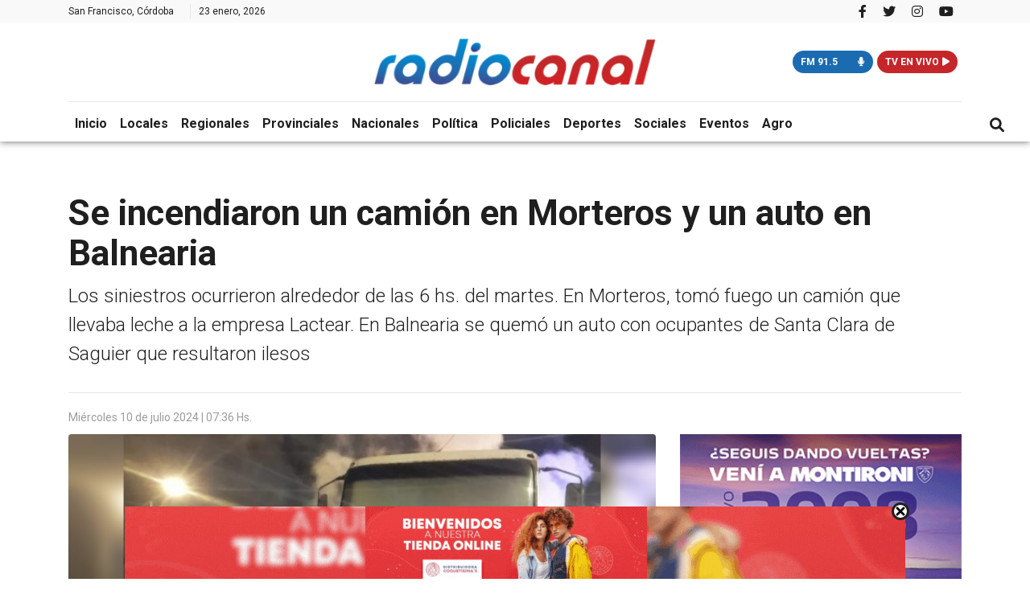

--- FILE ---
content_type: text/html; charset=UTF-8
request_url: http://www.radiocanal.com.ar/noticia/se-incendiaron-un-camion-en-morteros-y-un-auto-en-balnearia-166856
body_size: 38628
content:

		 <script>
        function addClass() {
          
			 var elementosAmbos = document.querySelectorAll('.ambos');
            if (window.innerWidth >= 990) {
				
                 elementosAmbos.forEach(function(elemento) {
                elemento.classList.add('w-100');
            });
			
            }
        }

        // Llama a la función cuando se carga la página y cuando cambia el tamaño de la ventana.
        window.addEventListener("load", addClass);
        window.addEventListener("resize", addClass);
    </script>
	<!DOCTYPE html>
<html lang="es"><!-- InstanceBegin template="/Templates/entorno_sitio.dwt.php" codeOutsideHTMLIsLocked="false" -->
<head>
<meta http-equiv="X-UA-Compatible" content="IE=edge">
<meta name="viewport" content="width=device-width, initial-scale=1">

<meta charset="UTF-8">
<title>Radiocanal - Noticias y Actualidad</title>
<meta name="description" content="Radiocanal, noticias y actualidad de San Francisco y la Regi&oacute;n">
<meta name="keywords" content="noticias, san francisco, novedades, actualidad, radiocanal, show, deporte, pol&iacute;tica, video, virales, c&oacute;rdoba, argentina"><link href="/estilos/bootstrap/bootstrap.min.css?v=22" rel="stylesheet" media="screen"> 
<link href="/estilos/especificos/bootstrapmin_edit.css?v=22" rel="stylesheet" media="screen">
<link rel="stylesheet" href="/estilos/generales/estructura.css?v=22">
<link rel="stylesheet" href="/estilos/generales/formato-basico.css?v=22">
<link rel="stylesheet" href="/estilos/especificos/estructura.css?v=22">
<link rel="stylesheet" href="/estilos/especificos/encabezado.css?v=22">
<link rel="stylesheet" href="/estilos/especificos/noticia_ampliada.css?v=22">

<link rel="stylesheet" href="/estilos/especificos/noticias.css?v=22">


<link rel="stylesheet" href="/estilos/especificos/banner_zocalo.css?v=22">




<!--Fuente tipografica-->
<link rel="preconnect" href="https://fonts.googleapis.com">
<link rel="preconnect" href="https://fonts.gstatic.com" crossorigin>
<link href="https://fonts.googleapis.com/css2?family=Roboto:wght@100;300;400;500;700;900&display=swap" rel="stylesheet">

<!--Iconografía-->
<link href="/estilos/fonts/fontawesome/all.css?v=22" rel="stylesheet" media="screen">
<script src="/scripts/generales/funciones_generales.js?2026-01-23 03:16:57"></script>
<script src="/scripts/especificos/validaciones_formularios.js?2026-01-23 03:16:57"></script>

<script src="/scripts/bootstrap/jquery-3.5.1.slim.min.js"></script> 
<script src="/scripts/especificos/jquery1.11.0.min.js"></script> 
<script src="/componentes/lazyload/lazyload.js"></script> 
<script>
</script><!-- Google tag (gtag.js) -->
<script async src="https://www.googletagmanager.com/gtag/js?id=G-8M9RVDVTF2"></script>
<script>
  window.dataLayer = window.dataLayer || [];
  function gtag(){dataLayer.push(arguments);}
  gtag('js', new Date());

  gtag('config', 'G-8M9RVDVTF2');
</script><!-- InstanceBeginEditable name="head" --> 


<meta property="og:url" content="https://www.radiocanal.com.ar/noticia/se-incendiaron-un-camion-en-morteros-y-un-auto-en-balnearia-166856" />
<meta property="og:title" content="Se incendiaron un cami&oacute;n en Morteros y un auto en Balnearia"/>
<meta property="og:type" content="website" />

<meta property="og:image" content="https://www.radiocanal.com.ar/imagenes/noticias_web/sgf_166856-244269.jpg">
<meta property="og:image:width" content="1200">
<meta property="og:image:height" content="630">
<meta property="og:description" content="Los siniestros ocurrieron alrededor de las 6 hs. del martes. En Morteros, tom&oacute; fuego un cami&oacute;n que llevaba leche a la empresa Lactear. En Balnearia se quem&oacute; un auto con ocupantes de Santa Clara de Saguier que resultaron ilesos"/>

	<!-- Chang URLs to wherever Video.js files will be hosted -->
<link href="/video/video-js.css" rel="stylesheet" type="text/css">
<script src="/video/video.js"></script>	
	
<link rel="stylesheet" href="/componentes/galeria_responsive/estilos/responsiveslides.css">
  <link rel="stylesheet" href="/componentes/galeria_responsive/estilos/galeria.css">
  <script src="/componentes/galeria_responsive/scripts/responsiveslides.min.js"></script>
<script>
  $(function () {
      // Slideshow 2
      $("#slider2").responsiveSlides({
		auto: false,
        pager: true,
		nav: true,
        speed: 300,
		prevText: "Previa",
        nextText: "Siguiente",
		namespace: "centered-btns",
      });

  });
    
   
</script> 	
<!-- Unless using the CDN hosted version, update the URL to the Flash SWF --> <script> videojs.options.flash.swf = "video-js.swf"; </script>	

<!-- InstanceEndEditable -->
</head>
<body onLoad="portada()">
<header> 
  <!--Encabezado-->
  <div id="encabezado" class="encabezado fixed">
    <div class="bloque-superior">
      <div class="container">
  <div class="row">
    <div class="col-12">
      <div class="elementos-bloque-superior">
        <div class="info-ubicacion">
          <div class="ubicacion">San Francisco, C&oacute;rdoba</div>
          <div class="tiempo_actual">
				<div id="TT_JCBgbxYxdd1BdaKAMAVzzDDjjvaAMEd4uhYx6CotoIC"></div>
				<script type="text/javascript" src="https://www.tutiempo.net/s-widget/l_JCBgbxYxdd1BdaKAMAVzzDDjjvaAMEd4uhYx6CotoIC"></script>
          </div>
          <div class=" d-xs-none d-none d-sm-none d-xl-block d-md-none d-lg-block fecha">
            23 enero, 2026          </div>
        </div>
        <div class="info-redes"> <a target="_blank" href="https://www.facebook.com/radiocanalsanfrancisco/"><i class="fab fa-facebook-f"></i></a> <a  target="_blank" href="https://twitter.com/i/flow/login"><i class="fab fa-twitter"></i></a> <a target="_blank" href="https://www.instagram.com/radiocanal/"><i class="fab fa-instagram"></i></a> <a target="_blank"  href="https://www.youtube.com/channel/UCUTkCNqTNHgQp8u3FROYeCg"> <i class="fab fa-youtube"></i> </a> </div>
      </div>
    </div>
  </div>
</div>
    </div>
    <div class="d-xs-none d-none d-sm-none d-xl-block d-md-none d-lg-block">
      <div class="bloque_logo">
        <div class="container">
          <div class="row">
            <div class="col-4  d-lg-block d-md-none d-sm-none d-xs-none d-none"> </div>
            <div class="col-4  d-lg-block d-md-none d-sm-none d-xs-none d-none"> <a href="/"> <img class="w-100" src="/imagenes/estructura/img_logo.png" alt="Radiocanal"></a> </div>
            <div class="info_radio_tv col-xs-12 col-sm-12 col-md-12 col-lg-4 col-xl-4"> <a href="http://www.radiocanal.com.ar/radioonline/radioonline.php" target="_blank">
              <div class=" info_item info_radio">
                <div>FM 91.5</div>
                <div><i class="fa fa-microphone"></i></div>
              </div>
              </a> <a href="http://www.radiocanal.com.ar/canal4/canal-4-vivo.php" target="_blank">
              <div class=" info_item info_tv">
                <div>TV EN VIVO</div>
                <div><i class="fa fa-play"></i></div>
              </div>
              </a> </div>
          </div>
        </div>
      </div>
      <div class="container">
        <div class="divider"></div>
      </div>
    </div>
    <div class="bloque_menu">
      <div class="container">
		  <nav class="navbar navbar-expand-lg navbar-light bg-white ">
      <a class="navbar-brand d-lg-none d-md-block d-sm-block d-xs-block" href="/">
    <img src="/imagenes/estructura/img_logo.png" class="w-100 img-encabezado" alt="Radiocanal"/>
    </a>
  <button class="navbar-toggler" type="button" data-toggle="collapse" data-target="#navbarSupportedContent" aria-controls="navbarSupportedContent" aria-expanded="false" aria-label="Toggle navigation">
    <span class="navbar-toggler-icon"></span>
  </button>
        

  <div class="collapse navbar-collapse " id="navbarSupportedContent" >
  
	 
    <ul class="navbar-nav mr-auto">
    <li class="d-block d-lg-none d-xl-none d-sm-block d-xs-block d-md-block ">
		
            
               <form action="/buscarNoticias" class="formulario" method="post" role="search">
              <div class="input-group">
                <input type="text" class="form-control" id="txtbusqueda" name="txtbusqueda" placeholder="Buscar...">
                <div class="input-group-btn ">
                <button class="btn btn-busqueda btn-busqueda-submit" type="submit" ><span><i class="fa fa-search" aria-hidden="true"></i></span></button>
                <button class="btn btn-busqueda btn-busqueda-close" type="reset"><span><i class="fa fa-close" aria-hidden="true"></i></span></button>
               </div>
              </div>
            </form>
		<div class="divider"></div>
          </li>
    			
     
		
		<li class="nav-item">
		<a class="nav-link" href='/'>Inicio</a></li>
		
		<li class="nav-item"><a class="nav-link" href='/noticias/locales'>Locales</a></li>
         
		<li class="nav-item"><a class="nav-link" href='/noticias/regionales'>Regionales</a></li>
		
		<li class="nav-item"><a class="nav-link" href='/noticias/provinciales'>Provinciales</a></li>

                <li class="nav-item"><a class="nav-link" href='/noticias/nacionales'>Nacionales</a></li>

                <li class="nav-item"><a class="nav-link" href='/noticias/politicas'>Pol&iacute;tica</a></li>

                <li class="nav-item"><a class="nav-link" href='/noticias/policiales'>Policiales</a></li>

                <li class="nav-item"><a class="nav-link" href='/noticias/deportes'>Deportes</a></li>

                <li class="nav-item"><a class="nav-link" href='/noticias/sociales'>Sociales</a></li>
		
		<li class="nav-item"><a class="nav-link" href='/noticias/eventos'>Eventos</a></li>

        <li class="nav-item"><a class="nav-link" href='/noticias/agro'>Agro</a></li>
		
	  </ul>
	
	  <div class="buscador d-none d-xs-none d-md-none d-sm-none d-xl-block d-lg-block">

		<form action="/index.php" class="searchbar">
        <input placeholder="Ingresa tu b&uacute;squeda" name="txtbusqueda" class="searchbar-input txtbusqueda" id="txtbusqueda" onkeyup="buttonUp();" required>
       
			<button type="submit" class="searchbar-submit" value=""><i class="fa fa-search" aria-hidden="true"></i></button>

        <span class="searchbar-icon"><i class="fa fa-search" aria-hidden="true"></i></span>
    </form>
		
</div>
	
      
  </div>


<script>
 $(document).ready(function(){
            var submitIcon = $('.searchbar-icon');
            var inputBox = $('.searchbar-input');
            var searchbar = $('.searchbar');
            var isOpen = false;
            submitIcon.click(function(){
                if(isOpen == false){
                    searchbar.addClass('searchbar-open');
                    inputBox.focus();
                    isOpen = true;
                } else {
                    searchbar.removeClass('searchbar-open');
                    inputBox.focusout();
                    isOpen = false;
                }
            });  
             submitIcon.mouseup(function(){
                    return false;
                });
            searchbar.mouseup(function(){
                    return false;
                });
            $(document).mouseup(function(){
                    if(isOpen == true){
                        $('.searchbar-icon').css('display','block');
                        submitIcon.click();
                    }
                });
        });
            function buttonUp(){
                var inputVal = $('.searchbar-input').val();
                inputVal = $.trim(inputVal).length;
                if( inputVal !== 0){
                    $('.searchbar-icon').css('display','none');
                } else {
                    $('.searchbar-input').val('');
					
                    $('.searchbar-icon').css('display','block');
                }
            }
</script>		  </nav>
      </div>
    </div>
</div>


<div id="encabezado_scroll" class="encabezado_scroll novisible fixed">
   
  
    <div class="bloque_menu_scroll">
      
		  <div><a class="navbar-brand d-lg-block d-md-none d-sm-none d-xs-none" href="/index">
    <img src="/imagenes/estructura/img_logo.png" class="img-scroll" alt="Radiocanal"/>
    </a></div>
		<div>
        <nav class="navbar navbar-expand-lg navbar-light bg-white ">
     
		  

  <div class="collapse navbar-collapse " id="navbarSupportedContent" >
  
	 
    <ul class="navbar-nav mr-auto">
    <li class="d-block d-lg-none d-xl-none d-sm-block d-xs-block d-md-block ">
		
            
               <form action="/buscarNoticias" class="formulario" method="post" role="search">
              <div class="input-group">
                <input type="text" class="form-control" id="txtbusqueda" name="txtbusqueda" placeholder="Buscar...">
                <div class="input-group-btn ">
                <button class="btn btn-busqueda btn-busqueda-submit" type="submit" ><span><i class="fa fa-search" aria-hidden="true"></i></span></button>
                <button class="btn btn-busqueda btn-busqueda-close" type="reset"><span><i class="fa fa-close" aria-hidden="true"></i></span></button>
               </div>
              </div>
            </form>
		<div class="divider"></div>
          </li>
    			
     
		
		<li class="nav-item">
		<a class="nav-link" href='/'>Inicio</a></li>
		
		<li class="nav-item"><a class="nav-link" href='/noticias/locales'>Locales</a></li>
         
		<li class="nav-item"><a class="nav-link" href='/noticias/regionales'>Regionales</a></li>
		
		<li class="nav-item"><a class="nav-link" href='/noticias/provinciales'>Provinciales</a></li>

                <li class="nav-item"><a class="nav-link" href='/noticias/nacionales'>Nacionales</a></li>

                <li class="nav-item"><a class="nav-link" href='/noticias/politicas'>Pol&iacute;tica</a></li>

                <li class="nav-item"><a class="nav-link" href='/noticias/policiales'>Policiales</a></li>

                <li class="nav-item"><a class="nav-link" href='/noticias/deportes'>Deportes</a></li>

                <li class="nav-item"><a class="nav-link" href='/noticias/sociales'>Sociales</a></li>
		
		<li class="nav-item"><a class="nav-link" href='/noticias/eventos'>Eventos</a></li>

        <li class="nav-item"><a class="nav-link" href='/noticias/agro'>Agro</a></li>
		
	  </ul>
	
	  <div class="buscador d-none d-xs-none d-md-none d-sm-none d-xl-block d-lg-block">

		<form action="/index.php" class="searchbar">
        <input placeholder="Ingresa tu b&uacute;squeda" name="txtbusqueda" class="searchbar-input txtbusqueda" id="txtbusqueda" onkeyup="buttonUp();" required>
       
			<button type="submit" class="searchbar-submit" value=""><i class="fa fa-search" aria-hidden="true"></i></button>

        <span class="searchbar-icon"><i class="fa fa-search" aria-hidden="true"></i></span>
    </form>
		
</div>
	
      
  </div>


<script>
 $(document).ready(function(){
            var submitIcon = $('.searchbar-icon');
            var inputBox = $('.searchbar-input');
            var searchbar = $('.searchbar');
            var isOpen = false;
            submitIcon.click(function(){
                if(isOpen == false){
                    searchbar.addClass('searchbar-open');
                    inputBox.focus();
                    isOpen = true;
                } else {
                    searchbar.removeClass('searchbar-open');
                    inputBox.focusout();
                    isOpen = false;
                }
            });  
             submitIcon.mouseup(function(){
                    return false;
                });
            searchbar.mouseup(function(){
                    return false;
                });
            $(document).mouseup(function(){
                    if(isOpen == true){
                        $('.searchbar-icon').css('display','block');
                        submitIcon.click();
                    }
                });
        });
            function buttonUp(){
                var inputVal = $('.searchbar-input').val();
                inputVal = $.trim(inputVal).length;
                if( inputVal !== 0){
                    $('.searchbar-icon').css('display','none');
                } else {
                    $('.searchbar-input').val('');
					
                    $('.searchbar-icon').css('display','block');
                }
            }
</script>
</nav>
     </div>
    </div>
</div>


<script type="text/javascript">
	window.addEventListener("scroll",function(){
		if (window.innerWidth > 990) {
 
		var encabezado_scroll = document.getElementById("encabezado_scroll");
		var encabezado = document.getElementById("encabezado");
		encabezado_scroll.classList.toggle("visible", window.scrollY>100);
		encabezado.classList.toggle("novisible", window.scrollY>100);
		
		encabezado.classList.toggle("visible", window.scrollY<=100);
		encabezado_scroll.classList.toggle("novisible", window.scrollY<=100);
		}
	})
</script>

<script>
 $(document).ready(function(){
            var submitIcon = $('.searchbar-icon');
            var inputBox = $('.searchbar-input');
            var searchbar = $('.searchbar');
            var isOpen = false;
            submitIcon.click(function(){
                if(isOpen == false){
                    searchbar.addClass('searchbar-open');
                    inputBox.focus();
                    isOpen = true;
                } else {
                    searchbar.removeClass('searchbar-open');
                    inputBox.focusout();
                    isOpen = false;
                }
            });  
             submitIcon.mouseup(function(){
                    return false;
                });
            searchbar.mouseup(function(){
                    return false;
                });
            $(document).mouseup(function(){
                    if(isOpen == true){
                        $('.searchbar-icon').css('display','block');
                        submitIcon.click();
                    }
                });
        });
            function buttonUp(){
                var inputVal = $('.searchbar-input').val();
                inputVal = $.trim(inputVal).length;
                if( inputVal !== 0){
                    $('.searchbar-icon').css('display','none');
                } else {
                    $('.searchbar-input').val('');
					
                    $('.searchbar-icon').css('display','block');
                }
            }
</script>


 
</header>

<!-- InstanceBeginEditable name="contenidos" -->
	<div class="contenedor-contenidos">
<main class="main">

	<div class="container">
	<div class="row">
	<div class="form-group col-12 my-5 text-center" >
						
			</div>
	</div></div>
	
	
	<section id="noticia_ampliada">
<div class="container">
  <div class="row">
     
      
	</div>
	  <div class="row">
	  <h1 class="titulo_noticia_ampliada col-12">
Se incendiaron un cami&oacute;n en Morteros y un auto en Balnearia</h1>
		  </div>
	  <div class="row">
	  <div class="resumen_noticia_ampliada col-12">
Los siniestros ocurrieron alrededor de las 6 hs. del martes. En Morteros, tom&oacute; fuego un cami&oacute;n que llevaba leche a la empresa Lactear. En Balnearia se quem&oacute; un auto con ocupantes de Santa Clara de Saguier que resultaron ilesos</div>
	  </div>
	  <div class="row">
	  <div class="col-12"> <div class="divider"></div></div>
	 
    </div>
	
	<div class="row">
	<div class="fecha_noticia_ampliada col-12">
		Mi&eacute;rcoles 10 de julio 2024 | 07:36 Hs.
		</div>
	</div>
	
	<div class="row">
		<div class="col-12 col-lg-8 col-xl-8">
			<div class="img-noticia-ampliada">
				

		<img class="imagen_novedad w-100" src="/imagenes/noticias_web/sgf_166856-244269.jpg"  alt="Se incendiaron un cami&oacute;n en Morteros y un auto en Balnearia" >
		
		</div>
			<div class="divider"></div>		
<div id="compartir">
	
	<a href="javascript:window.open('https://www.facebook.com/sharer/sharer.php?u=https://www.radiocanal.com.ar/noticia/se-incendiaron-un-camion-en-morteros-y-un-auto-en-balnearia-166856&t=','popup','width=450px,height=450px,toolbar=0,location=0');"><i class="fa-brands fa-facebook-f"></i></a>
	
	<a href="javascript:window.open('https://twitter.com/intent/tweet?text=%3A%20https://www.radiocanal.com.ar/noticia/se-incendiaron-un-camion-en-morteros-y-un-auto-en-balnearia-166856','popup','width=450px,height=450px,toolbar=0,location=0');"><i class="fa-brands fa-twitter"></i></a>
	
	<a class="d-none d-sm-block" target="_blank" href="https://web.whatsapp.com/send?text=%20https://www.radiocanal.com.ar/noticia/se-incendiaron-un-camion-en-morteros-y-un-auto-en-balnearia-166856" data-action="share/whatsapp/share"><i class="fa-brands fa-whatsapp"></i></a>
	
	<a class="d-sm-none d-md-none d-lg-none d-xl-none" target="_blank" href="https://api.whatsapp.com/send?text=%20https://www.radiocanal.com.ar/noticia/se-incendiaron-un-camion-en-morteros-y-un-auto-en-balnearia-166856" data-action="share/whatsapp/share"><i class="fa-brands fa-whatsapp"></i></a>
	
	<a href="mailto:?subject=&amp;body=https://www.radiocanal.com.ar/noticia/se-incendiaron-un-camion-en-morteros-y-un-auto-en-balnearia-166856"><i class="fa-solid fa-envelope-open-text"></i></a>
</div>
			<div class="divider"></div>
			<div class="container d-xs-block d-block d-sm-block d-xl-none d-md-block d-lg-none form-group text-center"  >
						
	
			</div>
			<div class="desarrollo_noticia_ampliada">
			            <strong>MORTEROS</strong><br />
<br />
Un cami&oacute;n se incendi&oacute; en el acceso este de la ciudad. <strong>El mismo se desarrollaba en la parte del motor y estaba siendo controlado por vecinos. </strong>Los Bomberos procedieron a extinguir y enfriar todo el sector.<br />
<br />
El fuego se hab&iacute;a originado por un cortocircuito. El conductor del cami&oacute;n result&oacute; ileso.<br />
<br />
<strong>BALNEARIA</strong><br />
<br />
Ruta 17 acceso Este, <strong>se incendi&oacute; un veh&iacute;culo en forma generalizada.</strong> <strong>Los ocupantes del rodado eran dos mujeres</strong>, ambas oriundas de Santa Clara de Saguier, las que se encontraban fuera del habitaculo.<br />
<br />
Se procede a hacer trabajos de extinci&oacute;n y luego enfriamiento. S&oacute;lo se registraron da&ntilde;os materiales				

								
			</div>
			</div>
		
		<div class="col-12 col-lg-4 col-xl-4">
			<div class="form-group text-center" >
				
			<div class="">
    	<a href="" target="_blank"><img src="/imagenes/banners/banners_publicidad/178.gif" id="" class="banner_movil ambos" alt="montironi"/></a>
        </div>
			
					
				<br clear="all" />
			</div>

		<div class="bloque_mas_leidas" >
	
  <div class="row">
    <div class="col-12">
      <div class="titulo_bloque">
        <div class="titulo">M&aacute;s le&iacute;das</div>
       </div>
    </div>
	  
	  <div class="col-12">

			<div class="divider"></div>
			<div class=" ranking_noticias">
				
			<div class="numero-ranking">1</div>
				<div class="noticia-ranking"><a href="/noticia/se-aproxima-una-fuerte-tormenta-para-cordoba-y-una-baja-de-temperaturas-las-zonas-bajo-alerta-179674">Se aproxima una fuerte tormenta para C&oacute;rdoba y una baja de temperaturas: las zonas bajo alerta</a></div>
			</div>
			
						<div class="divider"></div>
			<div class=" ranking_noticias">
				
			<div class="numero-ranking">2</div>
				<div class="noticia-ranking"><a href="/noticia/registraban-el-pabellon-de-la-carcel-de-san-francisco-y-encontraron-algo-inesperado-detras-de-una-heladera-179757">Registraban el pabell&oacute;n de la c&aacute;rcel de San Francisco y encontraron algo inesperado detr&aacute;s de una heladera</a></div>
			</div>
			
						<div class="divider"></div>
			<div class=" ranking_noticias">
				
			<div class="numero-ranking">3</div>
				<div class="noticia-ranking"><a href="/noticia/cordoba-la-provincia-oficializo-las-fechas-del-cobro-de-impuestos-de-2026-179571">C&oacute;rdoba: la Provincia oficializ&oacute; las fechas del cobro de impuestos de 2026</a></div>
			</div>
			
						<div class="divider"></div>
			<div class=" ranking_noticias">
				
			<div class="numero-ranking">4</div>
				<div class="noticia-ranking"><a href="/noticia/solidaridad-en-tiempos-dificiles-yanina-pablo-apela-a-la-comunidad-para-afrontar-los-viaticos-de-su-tratamiento-179823">Solidaridad en tiempos dif&iacute;ciles: Yanina Pablo apela a la comunidad para afrontar los vi&aacute;ticos de su tratamiento</a></div>
			</div>
			
						<div class="divider"></div>
			<div class=" ranking_noticias">
				
			<div class="numero-ranking">5</div>
				<div class="noticia-ranking"><a href="/noticia/se-realizo-el-tercer-sorteo-de-la-campana-pone-primera-de-supermercado-chapulin-y-mayorista-careglio-hnos-179573">Se realiz&oacute; el tercer sorteo de la campa&ntilde;a &ldquo;Pon&eacute; Primera&rdquo; de Supermercado Chapul&iacute;n y Mayorista Careglio Hnos.</a></div>
			</div>
			
					  </div>
</div>		</div>
	
	
	</div>
	<div class="container">
	<div class="row">
	<div class="form-group col-12 text-center" >
				
			
			<div class="d-xs-none d-none d-sm-none d-xl-block d-md-none d-lg-block">
    	<a href="" target="_blank"><img src="/imagenes/banners/banners_publicidad/159.gif" class=" banner_pc" alt=""/></a>
        </div>
			
					
				
			</div>
	</div></div>
	
<div class="container">
<div class="row">
	
	<div class="col-12">
		<div class="bloque_mas_noticias" >
	
  <div class="row">
    <div class="col-12">
      <div class="titulo_bloque">
        <div class="titulo">M&aacute;s noticias</div>
       </div>
      <div class="divider"></div>
    </div>
  </div>
	
	
		<div class="row">
	                 <div class="col-12 col-xl-3 col-lg-3 form-group">
                 <a href="/noticia/un-menor-resulto-lesionado-tras-chocar-en-bicicleta-contra-una-camioneta-en-barrio-palmares-180068" style="text-decoration:none;">
                
					 <div  id="titulo_ult_noticias_1" class="titulo_noticia d-xs-none d-none d-sm-none d-xl-block d-md-none d-lg-block">
                 
					    <div class="caracter_noticias">Locales / Accidentes</div>Un menor result&oacute; lesionado tras chocar en bicicleta contra una camioneta en barrio Palmares 
                 </div>
					   
                 
                 <div class="d-lg-none d-md-block d-sm-block d-xs-block titulo_noticia">
                 Un menor result&oacute; lesionado tras chocar en bicicleta contra una camioneta en barrio Palmares					 <div class="caracter_noticias">Regionales / Sociales</div>
                 </div>
                
                 <div class="img_etiqueta_video">
                   
                    <img src="/componentes/lazyload/images/grey.gif" data-src="/imagenes/noticias_web/sgf_180068-775679.jpg" class="w-100" loading="lazy" >
                    
                                        	</div>
                    
                  
                
                
                
            
                
               
                </a>

                </div>
				                 <div class="col-12 col-xl-3 col-lg-3 form-group">
                 <a href="/noticia/juan-carlos-sola-explico-las-ventajas-de-estar-al-dia-con-las-tasas-y-contribuciones-municipales-180067" style="text-decoration:none;">
                
					 <div  id="titulo_ult_noticias_2" class="titulo_noticia d-xs-none d-none d-sm-none d-xl-block d-md-none d-lg-block">
                 
					    <div class="caracter_noticias">Locales / Pol&iacute;ticas</div>Juan Carlos Sola explic&oacute; las ventajas de estar al d&iacute;a con las tasas y contribuciones municipales 
                 </div>
					   
                 
                 <div class="d-lg-none d-md-block d-sm-block d-xs-block titulo_noticia">
                 Juan Carlos Sola explic&oacute; las ventajas de estar al d&iacute;a con las tasas y contribuciones municipales					 <div class="caracter_noticias">Regionales / Sociales</div>
                 </div>
                
                 <div class="img_etiqueta_video">
                   
                    <img src="/componentes/lazyload/images/grey.gif" data-src="/imagenes/noticias_web/sgf_180067-352785.jpg" class="w-100" loading="lazy" >
                    
                                        	</div>
                    
                  
                
                
                
            
                
               
                </a>

                </div>
				                 <div class="col-12 col-xl-3 col-lg-3 form-group">
                 <a href="/noticia/-180066" style="text-decoration:none;">
                
					 <div  id="titulo_ult_noticias_3" class="titulo_noticia d-xs-none d-none d-sm-none d-xl-block d-md-none d-lg-block">
                 
					    <div class="caracter_noticias">Locales / Policiales</div>Detenido por incumplimiento de medida cautelar 
                 </div>
					   
                 
                 <div class="d-lg-none d-md-block d-sm-block d-xs-block titulo_noticia">
                 Detenido por incumplimiento de medida cautelar					 <div class="caracter_noticias">Regionales / Sociales</div>
                 </div>
                
                 <div class="img_etiqueta_video">
                   
                    <img src="/componentes/lazyload/images/grey.gif" data-src="/imagenes/noticias_web/sgf_180066-334554.jpg" class="w-100" loading="lazy" >
                    
                                        	</div>
                    
                  
                
                
                
            
                
               
                </a>

                </div>
				                 <div class="col-12 col-xl-3 col-lg-3 form-group">
                 <a href="/noticia/la-revelacion-que-cambia-un-dato-clave-sobre-como-aparecio-tania-no-estaba-180065" style="text-decoration:none;">
                
					 <div  id="titulo_ult_noticias_4" class="titulo_noticia d-xs-none d-none d-sm-none d-xl-block d-md-none d-lg-block">
                 
					    <div class="caracter_noticias">Provinciales / Judiciales</div>La revelaci&oacute;n que cambia un dato clave sobre c&oacute;mo apareci&oacute; Tania: &ldquo;No estaba...&rdquo; 
                 </div>
					   
                 
                 <div class="d-lg-none d-md-block d-sm-block d-xs-block titulo_noticia">
                 La revelaci&oacute;n que cambia un dato clave sobre c&oacute;mo apareci&oacute; Tania: &ldquo;No estaba...&rdquo;					 <div class="caracter_noticias">Regionales / Sociales</div>
                 </div>
                
                 <div class="img_etiqueta_video">
                   
                    <img src="/componentes/lazyload/images/grey.gif" data-src="/imagenes/noticias_web/sgf_180065-466745.jpg" class="w-100" loading="lazy" >
                    
                                        	</div>
                    
                  
                
                
                
            
                
               
                </a>

                </div>
					</div>
		      
	
</div>

<script language="JavaScript" type="text/javascript">
	
		
				function portada_noticias(){
				
				var alto_1;
			
				var alto_titulo_ult_noticias_1 =$("#titulo_ult_noticias_1").height();
				var alto_titulo_ult_noticias_2 =$("#titulo_ult_noticias_2").height();
				var alto_titulo_ult_noticias_3 =$("#titulo_ult_noticias_3").height();
				var alto_titulo_ult_noticias_4 =$("#titulo_ult_noticias_4").height();
					
				if(alto_titulo_ult_noticias_1 >= alto_titulo_ult_noticias_2 && alto_titulo_ult_noticias_1 >= alto_titulo_ult_noticias_3 && alto_titulo_ult_noticias_1 >= alto_titulo_ult_noticias_4){
					alto_1 = alto_titulo_ult_noticias_1;
				}
				if(alto_titulo_ult_noticias_2 >= alto_titulo_ult_noticias_1 && alto_titulo_ult_noticias_2 >= alto_titulo_ult_noticias_3 && alto_titulo_ult_noticias_2 >= alto_titulo_ult_noticias_4){
					alto_1 = alto_titulo_ult_noticias_2;
				}
				if(alto_titulo_ult_noticias_3 >= alto_titulo_ult_noticias_1 && alto_titulo_ult_noticias_3 >= alto_titulo_ult_noticias_2 && alto_titulo_ult_noticias_3 >= alto_titulo_ult_noticias_4){
					alto_1 =  alto_titulo_ult_noticias_3;
				}
				if(alto_titulo_ult_noticias_4 >= alto_titulo_ult_noticias_1 && alto_titulo_ult_noticias_4 >= alto_titulo_ult_noticias_2 && alto_titulo_ult_noticias_4 >= alto_titulo_ult_noticias_3){
					alto_1 =  alto_titulo_ult_noticias_4;
				}
				alto_1= alto_1 + 15;
				var cambiar_alto_1_1 = document.getElementById("titulo_ult_noticias_1");
				cambiar_alto_1_1.style.height = alto_1+"px";
				var cambiar_alto_2_1 = document.getElementById("titulo_ult_noticias_2");
				cambiar_alto_2_1.style.height = alto_1+"px";
				var cambiar_alto_3_1 = document.getElementById("titulo_ult_noticias_3");
				cambiar_alto_3_1.style.height = alto_1+"px";
					var cambiar_alto_4_1 = document.getElementById("titulo_ult_noticias_4");
				cambiar_alto_4_1.style.height = alto_1+"px";
				
				
			};  
	portada_noticias();
			</script>	</div></div>
	
	</div>

	<div class="container">
	<div class="row">
	<div class="form-group col-12 text-center" >
						
			</div>
	</div></div>
</section>
	
	
	</main>
	<div>
			<div class="d-xs-none d-none d-sm-none d-xl-block d-md-none d-lg-block  banner-flotante-lateral"  >
						
	
			</div>
		</div>
	</div>
		<script>
  document.addEventListener("DOMContentLoaded", function () {
    const images = document.querySelectorAll(".desarrollo_noticia_ampliada img");
    images.forEach(img => {
      img.removeAttribute("style"); // Elimina el atributo style
      img.setAttribute("width", "100%"); // Asigna el ancho al 100%
    });
  });
</script>

<!-- InstanceEndEditable -->

<footer>
  
<section id="footer">
  <div class="container">
    <div class="footer-accesos" >
      <div class="d-xs-none d-none d-sm-none d-xl-block d-md-none d-lg-block"><img src="/imagenes/estructura/img_isotipo.png" class="w-100" alt="Radiocanal"/></div>
      <div class=""><img src="/imagenes/estructura/img_medios.png" class="w-100" alt="Medios Radiocanal"/></div>
      <div class="d-xs-none d-none d-sm-none d-xl-block d-md-none d-lg-block"> <a class="data_fiscal1" href="http://qr.afip.gob.ar/?qr=c29cha8FqOP-YUccOz3ifQ,," target="_F960AFIPInfo"><img src="/imagenes/estructura/data_fiscal1.jpg" height="70" border="0" ></a> <a href="http://qr.afip.gob.ar/?qr=SJGSUgrGT-A0-jTZe_eNxw,," target="_F960AFIPInfo"><img src="/imagenes/estructura/data_fiscal2.jpg" height="70" border="0"></a> </div>
    </div>
    <div class="divider"></div>
    <div class="info-footer">
    
      
          <div class="redes-footer"> <a target="_blank" href="https://www.facebook.com/radiocanalsanfrancisco/"><i class="fab fa-facebook-f"></i></a> <a target="_blank" href="https://twitter.com/i/flow/login"><i class="fab fa-twitter"></i></a> <a target="_blank" href="https://www.instagram.com/radiocanal/"><i class="fab fa-instagram"></i></a> <a target="_blank"  href="https://www.youtube.com/channel/UCUTkCNqTNHgQp8u3FROYeCg"> <i class="fab fa-youtube"></i> </a> </div>
        
      
      <div class="info-contacto">
        <p>Av. Libertador(N) 22 - San Francisco (C&oacute;rdoba)</p>
        <p>prensa@radiocanal.com.ar | comercial@radiocanal.com.ar</p>
        <p>Tel.: (03564) 426618 / 436999 / 432666</p>
      </div>
		<div class="planilla d-xs-none d-none d-sm-none d-xl-block d-md-none d-lg-block">
		<a href="/contenidos/planillas-carpetas-de-acceso-publico-1" target="_blank"><div class=" btn-planilla-footer"><div>Carpetas de Acceso P&uacute;blico Resoluci&oacute;n Nº 173-AFSCA/10</div> <div></div></div></a>
		
		</div>
		<div class="planilla d-lg-none d-md-block d-sm-block d-xs-block">
		<a href="/contenidos/planillas-carpetas-de-acceso-publico-1" target="_blank"><div class=" btn-planilla-footer"><div>Carpetas de Acceso P&uacute;blico </div> <div></div></div></a>
		
		</div>
		
		
    </div>
	   <div class="footer-accesos-movil" >
	  
	  <div class="d-lg-none d-md-block d-sm-block d-xs-block"> <a class="data_fiscal1" href="http://qr.afip.gob.ar/?qr=c29cha8FqOP-YUccOz3ifQ,," target="_F960AFIPInfo"><img src="/imagenes/estructura/data_fiscal1.jpg" height="70" border="0" ></a> <a href="http://qr.afip.gob.ar/?qr=SJGSUgrGT-A0-jTZe_eNxw,," target="_F960AFIPInfo"><img src="/imagenes/estructura/data_fiscal2.jpg" height="70" border="0"></a> </div>
	  </div>
  </div>
	
	
	<div class="container">
	<div class="col-12 text-center" id="banner_zocalo_contenedor">
	<div id="banner_zocalo" class="contenedor-banner-flotante " >
				
			
			<div class="d-xs-none d-none d-sm-none d-xl-block d-md-none d-lg-block">
    	<a href="https://distribuidoracoquetisimas.mitiendanube.com/" target="_blank"><img src="/imagenes/banners/banners_publicidad/180.gif" class=" banner_pc" alt="coquetisimas"/></a>
        </div>
			
					<button id="closeButton"><img src="/imagenes/iconos/close.png" alt="Close"></button>
			</div></div>	
	</div>

	
	
	
	
</section>

<script>
document.addEventListener("DOMContentLoaded", function () {
  const banner_zocalo = document.getElementById("banner_zocalo");
  const closeButton = document.getElementById("closeButton");

  closeButton.addEventListener("click", function () {
    banner_zocalo.style.display = "none";
  });

  // Mostrar el banner al cargar la página (opcional)
  banner_zocalo.style.display = "block";
});
</script>
</footer>
<section id="firma">
<div class="firma">
  <div class="container">
	  <div class="divider"></div>
    <div class="row">
    <div class="col-lg-6 col-sm-6 col-md-6 col-12">
    <div class="derechos">
    &copy; 2026 <a href="https://www.radiocanal.com.ar">Radiocanal</a> - Todos los derechos reservados
    </div>
  	</div>
    
    <div class="col-lg-6 col-sm-6 col-md-6 col-12">
    <div class="link">
      <a href="http://www.grupocreartel.com.ar" target="_blank" ><img src="/imagenes/estructura/img_creartel.png" width="74" height="25" alt="Creartel Web Mobile"/></a>
    </div>
    </div>
    
</div>   
</div>
</div>
</section>

<script src="/scripts/bootstrap/bootstrap.bundle.min.js"></script>


</body>
<!-- InstanceEnd --></html>

--- FILE ---
content_type: text/css
request_url: http://www.radiocanal.com.ar/estilos/especificos/bootstrapmin_edit.css?v=22
body_size: 2124
content:
a:hover, a:focus, a:link {
	text-decoration:none;
}

h1, h2, h3, h4, h5, h6, .h1, .h2, .h3, .h4, .h5, .h6 {
	font-family:inherit;
	line-height:1.1;
	color:inherit
}

@media (min-width:768px) and (max-width:991px) {
.container{
width:75rem
}
}

@media (min-width:992px) and (max-width:1199px) {
.container {
	width:99rem;
}
}
@media (min-width:1200px) {
.container {
	width:120rem;
}
}
@-webkit-keyframes progress-bar-stripes {
from {
background-position:4rem 0
}
to {
	background-position:0 0
}
}
@keyframes progress-bar-stripes {
from {
background-position:4rem 0
}
to {
	background-position:0 0
}
}

.center{
	margin:0 auto;	
}

.centered {
    text-align: center;
    font-size: 0;
}
.centered > div {
    float: none;
    display: inline-block;
    text-align: left;
    font-size: 1.3rem;
}

.divider {
    border-top: var(--gris) 0.1rem solid;
    margin: 0 auto;
    width: 100%;
}



/*Menu*/
.navbar {
    justify-content: space-between;
	padding: 0rem;
}

.navbar-collapse {

	
}

@media (min-width: 992px) {
	.navbar-collapse {

	display: flex;
	align-items: center;
	justify-content: space-between;}
.navbar-expand-lg .navbar-nav .nav-link {
    padding-right: 0.8rem;
    padding-left: 0.8rem;
}
}
.dropdown-menu {
    padding: .5rem 0;
    margin: .125rem 0 0;
    font-size: 1.3rem;
    color: var(--negro);
    text-align: left;
    background-color: var(--blanco);
    background-clip: padding-box;
    border: 0.1rem solid rgba(0,0,0,.15);
    border-radius: .25rem;
}

.dropdown-item:focus, .dropdown-item:hover {
    color: var(--blanco);
    text-decoration: none;
    background-color: var(--primario);
}

.dropdown-item.active, .dropdown-item:active {
    color: var(--blanco);
    text-decoration: none;
    background-color: var(--primario);
}


/*Contenedores*/
.container {
	margin-right:auto;
	margin-left:auto;
	text-align:left;
}


/*Formularios*/
.form-control {
	font-size:1.4rem;
}

.navbar-light .navbar-nav .nav-link{
	color: var(--negro);
}

.navbar-light .navbar-nav .nav-link:focus, .navbar-light .navbar-nav .nav-link:hover {
    color: var(--primario);
}

.navbar-nav{
	width: 100%;
}

--- FILE ---
content_type: text/css
request_url: http://www.radiocanal.com.ar/estilos/generales/estructura.css?v=22
body_size: 1495
content:
/* Tell the browser to render HTML 5 elements as block */  
header, footer, aside, nav, article {  
    display: block;  
}  

body {
	margin:0 auto;
	background-color:var(--blanco);
}
header{
	margin:0 auto;
	position: fixed;
	z-index: 1000;
	width: 100%;
	top: 0;
}

#encabezado{
margin:0 auto;
position: relative;
background-color: var(--blanco);
-webkit-box-shadow: 0px 0px 9px 0px rgba(100,100,100,1);
    -moz-box-shadow: 0px 0px 9px 0px rgba(100,100,100,1);
    box-shadow: 0px 0px 9px 0px rgba(100,100,100,1);

}
.main{
	margin-top: 18rem;
}

@media (max-width:575px) {
.main{
	margin-top: 12rem;
}
	
}
@media (max-width:1024px) {
.main{
	margin-top: 12rem;
}
	
}

.contenedor_radio_tv_movil{
	margin: 0 ;
	background-color: var(--blanco);
	padding: 2rem 0 0rem 0;
	
}



/*Firma*/
.firma {
	font-size:1.2rem;
	bottom:0;
	min-height:4rem;
	padding:1rem 0;
	
}

.firma .derechos {
	line-height:2;
}

.firma .link {
	text-align:right;
}

@media (max-width:575px) {
.firma .derechos, .firma .link {
	text-align:center;
}
}

.divider{
	width: 100%;
	border-top: 0.1rem solid var(--divider);
	margin: 2rem 0rem;
}


.titulo_noticias{
	color: var(--blanco);
	font-weight: 700;
	font-size: 2.8rem;
	padding: 1.3rem 0rem 1rem 0rem;
	text-transform: capitalize;
	text-shadow: 0 0 black;
}
.titulo_noticias{
	background: var(--primario);
	display: block;
}
		.contenido{
			margin-top: 2rem;
		}
		
h1{
	line-height: 1.5;
}	
		
h2{
	font-weight: 600;
	font-size: 2.2rem;
	line-height: 2.6rem;
}	



--- FILE ---
content_type: text/css
request_url: http://www.radiocanal.com.ar/estilos/fonts/fontawesome/all.css?v=22
body_size: 2821
content:
/* CSS Document */

/*!
 * Font Awesome Free 6.1.1 by @fontawesome - https://fontawesome.com
 * License - https://fontawesome.com/license/free (Icons: CC BY 4.0, Fonts: SIL OFL 1.1, Code: MIT License)
 * Copyright 2022 Fonticons, Inc.
 */
.fa {
  font-family: var(--fa-style-family, "Font Awesome 6 Free");
  font-weight: var(--fa-style, 900); }

.fa,
.fas,
.fa-solid,
.far,
.fa-regular,
.fal,
.fa-light,
.fat,
.fa-thin,
.fad,
.fa-duotone,
.fab,
.fa-brands {
  -moz-osx-font-smoothing: grayscale;
  -webkit-font-smoothing: antialiased;
  display: var(--fa-display, inline-block);
  font-style: normal;
  font-variant: normal;
  line-height: 1;
  text-rendering: auto; }


.fab,
.fa-brands {
  font-family: 'Font Awesome 6 Brands';
  font-weight: 400; }

@font-face {
  font-family: 'Font Awesome 6 Free';
  font-style: normal;
  font-weight: 900;
  font-display: block;
  src: url("/estilos/fonts/fontawesome/webfonts/fa-solid-900.woff2") format("woff2"), url("/estilos/fonts/fontawesome/webfonts/fa-solid-900.ttf") format("truetype"); }

.fas,
.fa-solid {
  font-family: 'Font Awesome 6 Free';
  font-weight: 900; }

@font-face {
  font-family: 'Font Awesome 6 Brands';
  font-style: normal;
  font-weight: 400;
  font-display: block;
  src: url("/estilos/fonts/fontawesome/webfonts/fa-brands-400.woff2") format("woff2"), url("/estilos/fonts/fontawesome/webfonts/fa-brands-400.ttf") format("truetype"); }

@font-face {
  font-family: 'Font Awesome 6 Free';
  font-style: normal;
  font-weight: 400;
  font-display: block;
  src: url("/estilos/fonts/fontawesome/webfonts/fa-regular-400.woff2") format("woff2"), url("/estilos/fonts/fontawesome/webfonts/fa-regular-400.ttf") format("truetype"); }

.far,
.fa-regular {
  font-family: 'Font Awesome 6 Free';
  font-weight: 400; }
:root, :host {
  --fa-font-solid: normal 900 1em/1 "Font Awesome 6 Free"; }

.fab,
.fa-brands {
  font-family: 'Font Awesome 6 Brands';
  font-weight: 400; }


.fa-instagram:before {
  content: "\f16d"; }

.fa-facebook-f:before {
  content: "\f39e"; }

.fa-twitter:before {
  content: "\f099"; }

.fa-whatsapp:before {
  content: "\f232"; }

.fa-youtube:before {
  content: "\f167"; }

.fa-microphone:before {
  content: "\f130"; }
.fa-play::before {
  content: "\f04b"; }
.fa-play::before {
  content: "\f04b"; }
.fa-volume-up::before {
  content: "\f028"; }
.fa-arrow-right::before {
  content: "\f061"; }
.fa-search::before {
  content: "\f002"; }
.fa-close::before {
  content: "\f00d"; }
.fa-cross::before {
  content: "\f654"; }
.fa-caret-right::before {
  content: "\f0da"; }
.fa-caret-left::before {
  content: "\f0d9"; }
.fa-xmark::before {
  content: "\f00d"; }

.fa-envelope-open-text::before {
  content: "\f658"; }


--- FILE ---
content_type: text/javascript
request_url: http://www.radiocanal.com.ar/scripts/especificos/validaciones_formularios.js?2026-01-23%2003:16:57
body_size: 2624
content:
// JavaScript Document

function validar_contacto(theForm){
	if (theForm.nombre.value == ""){
		alert("Su nombre es un dato requerido.");
		theForm.nombre.focus();
		return (false);
	}

	if (theForm.apellido.value == ""){
		alert("Su apellido es un dato requerido.");
		theForm.apellido.focus();
		return (false);
	}
	
	if (theForm.email.value == ""){
		alert("Su direcci\xF3n de correo es un dato requerido.");
		theForm.email.focus();
		return (false);
	}
	
	email = theForm.email.value;
		
	if (/^\w+([\.-]?\w+)*@\w+([\.-]?\w+)*(\.\w{2,3})+$/.test(email)){
		
	}
	else{
		alert("La direcci\xF3n de email es incorrecta.");
		return (false);
	}	
	
	if (theForm.mensaje.value == ""){
		alert("El mensaje es un dato requerido.");
		theForm.mensaje.focus();
		return (false);
	}
	return (true);
}

function validar_contacto2(theForm){
	if (theForm.apellido.value == "" || theForm.apellido.value == "Apellido y Nombre" ){
		alert("Su Nombre y Apellido es un dato requerido.");
		theForm.apellido.focus();
		return (false);
	}
	
	if (theForm.direccion.value == "" || theForm.direccion.value == "Direcci\u00F3n" ){
		alert("Su Direcci\xF3n es un dato requerido.");
		theForm.direccion.focus();
		return (false);
	}
	
	if (theForm.localidad.value == "" || theForm.localidad.value == "Localidad" ){
		alert("Su Localidad es un dato requerido.");
		theForm.localidad.focus();
		return (false);
	}
	
	if (theForm.telefono.value == "" || theForm.telefono.value == "Tel\u00E9fono"){
		alert("Su tel\xE9fono es un dato requerido.");
		theForm.telefono.focus();
		return (false);
	}	
	
	if (theForm.email.value == ""  || theForm.email.value == "Email"   ){
		alert("Su direcci\xF3n de correo es un dato requerido.");
		theForm.email.focus();
		return (false);
	}
	
	email = theForm.email.value;
		
	if (/^\w+([\.-]?\w+)*@\w+([\.-]?\w+)*(\.\w{2,3})+$/.test(email)){
		
	}
	else{
		alert("La direcci\xF3n de email es incorrecta.");
		return (false);
	}	
	
	if (theForm.comentario.value == "" || theForm.comentario.value == "Mensaje" ){
		alert("El mensaje es un dato requerido.");
		theForm.comentario.focus();
		return (false);
	}
	
	if (theForm.guess.value == ""){
		alert("El codigo es un dato requerido.");
		theForm.guess.focus();
		return (false);
	}
	
	return (true);
}

function validar_newsletter(theForm){
	if (theForm.nombre_newsletter.value == "" || theForm.nombre_newsletter.value == "Tu Nombre"){
		alert("Su nombre es un dato requerido.");
		theForm.nombre_newsletter.focus();
		return (false);
	}


	
	return (true);
}

--- FILE ---
content_type: text/javascript
request_url: http://www.radiocanal.com.ar/componentes/lazyload/lazyload.js
body_size: 808
content:
// JavaScript Document

 document.addEventListener("DOMContentLoaded", function() {
    var lazyImages = [].slice.call(document.querySelectorAll("img[loading='lazy']"));

    if ("IntersectionObserver" in window) {
      var lazyImageObserver = new IntersectionObserver(function(entries, observer) {
        entries.forEach(function(entry) {
          if (entry.isIntersecting) {
            var lazyImage = entry.target;
            lazyImage.src = lazyImage.dataset.src;
            lazyImage.onload = function() {
              lazyImage.removeAttribute("loading");
            };
            lazyImageObserver.unobserve(lazyImage);
          }
        });
      });

      lazyImages.forEach(function(lazyImage) {
        lazyImageObserver.observe(lazyImage);
      });
    }
  });